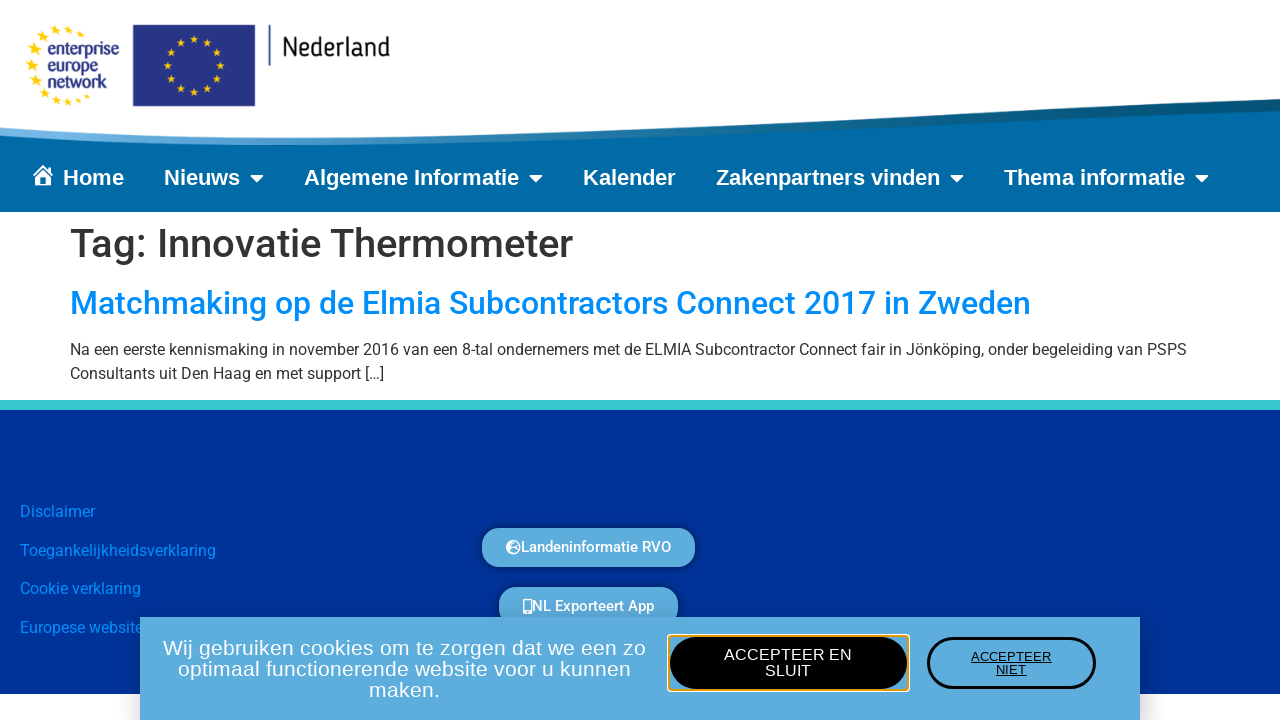

--- FILE ---
content_type: text/html; charset=UTF-8
request_url: https://www.eennl.eu/tag/innovatie-thermometer/
body_size: 57823
content:
<!doctype html>
<html lang="en-US">
<head>
	<meta charset="UTF-8">
	<meta name="viewport" content="width=device-width, initial-scale=1">
	<link rel="profile" href="https://gmpg.org/xfn/11">
	<title>Innovatie Thermometer &#8211; Enterprise Europe Network &#8211; Nederland</title>
<meta name='robots' content='max-image-preview:large' />
<link rel="alternate" type="application/rss+xml" title="Enterprise Europe Network - Nederland &raquo; Feed" href="https://www.eennl.eu/feed/" />
<link rel="alternate" type="application/rss+xml" title="Enterprise Europe Network - Nederland &raquo; Comments Feed" href="https://www.eennl.eu/comments/feed/" />
<link rel="alternate" type="text/calendar" title="Enterprise Europe Network - Nederland &raquo; iCal Feed" href="https://www.eennl.eu/events/?ical=1" />
<link rel="alternate" type="application/rss+xml" title="Enterprise Europe Network - Nederland &raquo; Innovatie Thermometer Tag Feed" href="https://www.eennl.eu/tag/innovatie-thermometer/feed/" />
<style id='wp-img-auto-sizes-contain-inline-css'>
img:is([sizes=auto i],[sizes^="auto," i]){contain-intrinsic-size:3000px 1500px}
/*# sourceURL=wp-img-auto-sizes-contain-inline-css */
</style>
<link rel='stylesheet' id='dashicons-css' href='https://www.eennl.eu/wp-includes/css/dashicons.min.css?ver=6.9' media='all' />
<link rel='stylesheet' id='menu-icons-extra-css' href='https://www.eennl.eu/wp-content/plugins/menu-icons/css/extra.min.css?ver=0.13.20' media='all' />
<style id='wp-emoji-styles-inline-css'>

	img.wp-smiley, img.emoji {
		display: inline !important;
		border: none !important;
		box-shadow: none !important;
		height: 1em !important;
		width: 1em !important;
		margin: 0 0.07em !important;
		vertical-align: -0.1em !important;
		background: none !important;
		padding: 0 !important;
	}
/*# sourceURL=wp-emoji-styles-inline-css */
</style>
<link rel='stylesheet' id='wp-block-library-css' href='https://www.eennl.eu/wp-includes/css/dist/block-library/style.min.css?ver=6.9' media='all' />
<style id='global-styles-inline-css'>
:root{--wp--preset--aspect-ratio--square: 1;--wp--preset--aspect-ratio--4-3: 4/3;--wp--preset--aspect-ratio--3-4: 3/4;--wp--preset--aspect-ratio--3-2: 3/2;--wp--preset--aspect-ratio--2-3: 2/3;--wp--preset--aspect-ratio--16-9: 16/9;--wp--preset--aspect-ratio--9-16: 9/16;--wp--preset--color--black: #000000;--wp--preset--color--cyan-bluish-gray: #abb8c3;--wp--preset--color--white: #ffffff;--wp--preset--color--pale-pink: #f78da7;--wp--preset--color--vivid-red: #cf2e2e;--wp--preset--color--luminous-vivid-orange: #ff6900;--wp--preset--color--luminous-vivid-amber: #fcb900;--wp--preset--color--light-green-cyan: #7bdcb5;--wp--preset--color--vivid-green-cyan: #00d084;--wp--preset--color--pale-cyan-blue: #8ed1fc;--wp--preset--color--vivid-cyan-blue: #0693e3;--wp--preset--color--vivid-purple: #9b51e0;--wp--preset--gradient--vivid-cyan-blue-to-vivid-purple: linear-gradient(135deg,rgb(6,147,227) 0%,rgb(155,81,224) 100%);--wp--preset--gradient--light-green-cyan-to-vivid-green-cyan: linear-gradient(135deg,rgb(122,220,180) 0%,rgb(0,208,130) 100%);--wp--preset--gradient--luminous-vivid-amber-to-luminous-vivid-orange: linear-gradient(135deg,rgb(252,185,0) 0%,rgb(255,105,0) 100%);--wp--preset--gradient--luminous-vivid-orange-to-vivid-red: linear-gradient(135deg,rgb(255,105,0) 0%,rgb(207,46,46) 100%);--wp--preset--gradient--very-light-gray-to-cyan-bluish-gray: linear-gradient(135deg,rgb(238,238,238) 0%,rgb(169,184,195) 100%);--wp--preset--gradient--cool-to-warm-spectrum: linear-gradient(135deg,rgb(74,234,220) 0%,rgb(151,120,209) 20%,rgb(207,42,186) 40%,rgb(238,44,130) 60%,rgb(251,105,98) 80%,rgb(254,248,76) 100%);--wp--preset--gradient--blush-light-purple: linear-gradient(135deg,rgb(255,206,236) 0%,rgb(152,150,240) 100%);--wp--preset--gradient--blush-bordeaux: linear-gradient(135deg,rgb(254,205,165) 0%,rgb(254,45,45) 50%,rgb(107,0,62) 100%);--wp--preset--gradient--luminous-dusk: linear-gradient(135deg,rgb(255,203,112) 0%,rgb(199,81,192) 50%,rgb(65,88,208) 100%);--wp--preset--gradient--pale-ocean: linear-gradient(135deg,rgb(255,245,203) 0%,rgb(182,227,212) 50%,rgb(51,167,181) 100%);--wp--preset--gradient--electric-grass: linear-gradient(135deg,rgb(202,248,128) 0%,rgb(113,206,126) 100%);--wp--preset--gradient--midnight: linear-gradient(135deg,rgb(2,3,129) 0%,rgb(40,116,252) 100%);--wp--preset--font-size--small: 13px;--wp--preset--font-size--medium: 20px;--wp--preset--font-size--large: 36px;--wp--preset--font-size--x-large: 42px;--wp--preset--spacing--20: 0.44rem;--wp--preset--spacing--30: 0.67rem;--wp--preset--spacing--40: 1rem;--wp--preset--spacing--50: 1.5rem;--wp--preset--spacing--60: 2.25rem;--wp--preset--spacing--70: 3.38rem;--wp--preset--spacing--80: 5.06rem;--wp--preset--shadow--natural: 6px 6px 9px rgba(0, 0, 0, 0.2);--wp--preset--shadow--deep: 12px 12px 50px rgba(0, 0, 0, 0.4);--wp--preset--shadow--sharp: 6px 6px 0px rgba(0, 0, 0, 0.2);--wp--preset--shadow--outlined: 6px 6px 0px -3px rgb(255, 255, 255), 6px 6px rgb(0, 0, 0);--wp--preset--shadow--crisp: 6px 6px 0px rgb(0, 0, 0);}:root { --wp--style--global--content-size: 800px;--wp--style--global--wide-size: 1200px; }:where(body) { margin: 0; }.wp-site-blocks > .alignleft { float: left; margin-right: 2em; }.wp-site-blocks > .alignright { float: right; margin-left: 2em; }.wp-site-blocks > .aligncenter { justify-content: center; margin-left: auto; margin-right: auto; }:where(.wp-site-blocks) > * { margin-block-start: 24px; margin-block-end: 0; }:where(.wp-site-blocks) > :first-child { margin-block-start: 0; }:where(.wp-site-blocks) > :last-child { margin-block-end: 0; }:root { --wp--style--block-gap: 24px; }:root :where(.is-layout-flow) > :first-child{margin-block-start: 0;}:root :where(.is-layout-flow) > :last-child{margin-block-end: 0;}:root :where(.is-layout-flow) > *{margin-block-start: 24px;margin-block-end: 0;}:root :where(.is-layout-constrained) > :first-child{margin-block-start: 0;}:root :where(.is-layout-constrained) > :last-child{margin-block-end: 0;}:root :where(.is-layout-constrained) > *{margin-block-start: 24px;margin-block-end: 0;}:root :where(.is-layout-flex){gap: 24px;}:root :where(.is-layout-grid){gap: 24px;}.is-layout-flow > .alignleft{float: left;margin-inline-start: 0;margin-inline-end: 2em;}.is-layout-flow > .alignright{float: right;margin-inline-start: 2em;margin-inline-end: 0;}.is-layout-flow > .aligncenter{margin-left: auto !important;margin-right: auto !important;}.is-layout-constrained > .alignleft{float: left;margin-inline-start: 0;margin-inline-end: 2em;}.is-layout-constrained > .alignright{float: right;margin-inline-start: 2em;margin-inline-end: 0;}.is-layout-constrained > .aligncenter{margin-left: auto !important;margin-right: auto !important;}.is-layout-constrained > :where(:not(.alignleft):not(.alignright):not(.alignfull)){max-width: var(--wp--style--global--content-size);margin-left: auto !important;margin-right: auto !important;}.is-layout-constrained > .alignwide{max-width: var(--wp--style--global--wide-size);}body .is-layout-flex{display: flex;}.is-layout-flex{flex-wrap: wrap;align-items: center;}.is-layout-flex > :is(*, div){margin: 0;}body .is-layout-grid{display: grid;}.is-layout-grid > :is(*, div){margin: 0;}body{padding-top: 0px;padding-right: 0px;padding-bottom: 0px;padding-left: 0px;}a:where(:not(.wp-element-button)){text-decoration: underline;}:root :where(.wp-element-button, .wp-block-button__link){background-color: #32373c;border-width: 0;color: #fff;font-family: inherit;font-size: inherit;font-style: inherit;font-weight: inherit;letter-spacing: inherit;line-height: inherit;padding-top: calc(0.667em + 2px);padding-right: calc(1.333em + 2px);padding-bottom: calc(0.667em + 2px);padding-left: calc(1.333em + 2px);text-decoration: none;text-transform: inherit;}.has-black-color{color: var(--wp--preset--color--black) !important;}.has-cyan-bluish-gray-color{color: var(--wp--preset--color--cyan-bluish-gray) !important;}.has-white-color{color: var(--wp--preset--color--white) !important;}.has-pale-pink-color{color: var(--wp--preset--color--pale-pink) !important;}.has-vivid-red-color{color: var(--wp--preset--color--vivid-red) !important;}.has-luminous-vivid-orange-color{color: var(--wp--preset--color--luminous-vivid-orange) !important;}.has-luminous-vivid-amber-color{color: var(--wp--preset--color--luminous-vivid-amber) !important;}.has-light-green-cyan-color{color: var(--wp--preset--color--light-green-cyan) !important;}.has-vivid-green-cyan-color{color: var(--wp--preset--color--vivid-green-cyan) !important;}.has-pale-cyan-blue-color{color: var(--wp--preset--color--pale-cyan-blue) !important;}.has-vivid-cyan-blue-color{color: var(--wp--preset--color--vivid-cyan-blue) !important;}.has-vivid-purple-color{color: var(--wp--preset--color--vivid-purple) !important;}.has-black-background-color{background-color: var(--wp--preset--color--black) !important;}.has-cyan-bluish-gray-background-color{background-color: var(--wp--preset--color--cyan-bluish-gray) !important;}.has-white-background-color{background-color: var(--wp--preset--color--white) !important;}.has-pale-pink-background-color{background-color: var(--wp--preset--color--pale-pink) !important;}.has-vivid-red-background-color{background-color: var(--wp--preset--color--vivid-red) !important;}.has-luminous-vivid-orange-background-color{background-color: var(--wp--preset--color--luminous-vivid-orange) !important;}.has-luminous-vivid-amber-background-color{background-color: var(--wp--preset--color--luminous-vivid-amber) !important;}.has-light-green-cyan-background-color{background-color: var(--wp--preset--color--light-green-cyan) !important;}.has-vivid-green-cyan-background-color{background-color: var(--wp--preset--color--vivid-green-cyan) !important;}.has-pale-cyan-blue-background-color{background-color: var(--wp--preset--color--pale-cyan-blue) !important;}.has-vivid-cyan-blue-background-color{background-color: var(--wp--preset--color--vivid-cyan-blue) !important;}.has-vivid-purple-background-color{background-color: var(--wp--preset--color--vivid-purple) !important;}.has-black-border-color{border-color: var(--wp--preset--color--black) !important;}.has-cyan-bluish-gray-border-color{border-color: var(--wp--preset--color--cyan-bluish-gray) !important;}.has-white-border-color{border-color: var(--wp--preset--color--white) !important;}.has-pale-pink-border-color{border-color: var(--wp--preset--color--pale-pink) !important;}.has-vivid-red-border-color{border-color: var(--wp--preset--color--vivid-red) !important;}.has-luminous-vivid-orange-border-color{border-color: var(--wp--preset--color--luminous-vivid-orange) !important;}.has-luminous-vivid-amber-border-color{border-color: var(--wp--preset--color--luminous-vivid-amber) !important;}.has-light-green-cyan-border-color{border-color: var(--wp--preset--color--light-green-cyan) !important;}.has-vivid-green-cyan-border-color{border-color: var(--wp--preset--color--vivid-green-cyan) !important;}.has-pale-cyan-blue-border-color{border-color: var(--wp--preset--color--pale-cyan-blue) !important;}.has-vivid-cyan-blue-border-color{border-color: var(--wp--preset--color--vivid-cyan-blue) !important;}.has-vivid-purple-border-color{border-color: var(--wp--preset--color--vivid-purple) !important;}.has-vivid-cyan-blue-to-vivid-purple-gradient-background{background: var(--wp--preset--gradient--vivid-cyan-blue-to-vivid-purple) !important;}.has-light-green-cyan-to-vivid-green-cyan-gradient-background{background: var(--wp--preset--gradient--light-green-cyan-to-vivid-green-cyan) !important;}.has-luminous-vivid-amber-to-luminous-vivid-orange-gradient-background{background: var(--wp--preset--gradient--luminous-vivid-amber-to-luminous-vivid-orange) !important;}.has-luminous-vivid-orange-to-vivid-red-gradient-background{background: var(--wp--preset--gradient--luminous-vivid-orange-to-vivid-red) !important;}.has-very-light-gray-to-cyan-bluish-gray-gradient-background{background: var(--wp--preset--gradient--very-light-gray-to-cyan-bluish-gray) !important;}.has-cool-to-warm-spectrum-gradient-background{background: var(--wp--preset--gradient--cool-to-warm-spectrum) !important;}.has-blush-light-purple-gradient-background{background: var(--wp--preset--gradient--blush-light-purple) !important;}.has-blush-bordeaux-gradient-background{background: var(--wp--preset--gradient--blush-bordeaux) !important;}.has-luminous-dusk-gradient-background{background: var(--wp--preset--gradient--luminous-dusk) !important;}.has-pale-ocean-gradient-background{background: var(--wp--preset--gradient--pale-ocean) !important;}.has-electric-grass-gradient-background{background: var(--wp--preset--gradient--electric-grass) !important;}.has-midnight-gradient-background{background: var(--wp--preset--gradient--midnight) !important;}.has-small-font-size{font-size: var(--wp--preset--font-size--small) !important;}.has-medium-font-size{font-size: var(--wp--preset--font-size--medium) !important;}.has-large-font-size{font-size: var(--wp--preset--font-size--large) !important;}.has-x-large-font-size{font-size: var(--wp--preset--font-size--x-large) !important;}
:root :where(.wp-block-pullquote){font-size: 1.5em;line-height: 1.6;}
/*# sourceURL=global-styles-inline-css */
</style>
<link rel='stylesheet' id='tribe-events-v2-single-skeleton-css' href='https://www.eennl.eu/wp-content/plugins/the-events-calendar/build/css/tribe-events-single-skeleton.css?ver=6.15.14' media='all' />
<link rel='stylesheet' id='tribe-events-v2-single-skeleton-full-css' href='https://www.eennl.eu/wp-content/plugins/the-events-calendar/build/css/tribe-events-single-full.css?ver=6.15.14' media='all' />
<link rel='stylesheet' id='tec-events-elementor-widgets-base-styles-css' href='https://www.eennl.eu/wp-content/plugins/the-events-calendar/build/css/integrations/plugins/elementor/widgets/widget-base.css?ver=6.15.14' media='all' />
<link rel='stylesheet' id='eae-css-css' href='https://www.eennl.eu/wp-content/plugins/addon-elements-for-elementor-page-builder/assets/css/eae.min.css?ver=1.14.4' media='all' />
<link rel='stylesheet' id='eae-peel-css-css' href='https://www.eennl.eu/wp-content/plugins/addon-elements-for-elementor-page-builder/assets/lib/peel/peel.css?ver=1.14.4' media='all' />
<link rel='stylesheet' id='font-awesome-4-shim-css' href='https://www.eennl.eu/wp-content/plugins/elementor/assets/lib/font-awesome/css/v4-shims.min.css?ver=1.0' media='all' />
<link rel='stylesheet' id='font-awesome-5-all-css' href='https://www.eennl.eu/wp-content/plugins/elementor/assets/lib/font-awesome/css/all.min.css?ver=1.0' media='all' />
<link rel='stylesheet' id='vegas-css-css' href='https://www.eennl.eu/wp-content/plugins/addon-elements-for-elementor-page-builder/assets/lib/vegas/vegas.min.css?ver=2.4.0' media='all' />
<link rel='stylesheet' id='hello-elementor-css' href='https://www.eennl.eu/wp-content/themes/hello-elementor/assets/css/reset.css?ver=3.4.6' media='all' />
<link rel='stylesheet' id='hello-elementor-theme-style-css' href='https://www.eennl.eu/wp-content/themes/hello-elementor/assets/css/theme.css?ver=3.4.6' media='all' />
<link rel='stylesheet' id='hello-elementor-header-footer-css' href='https://www.eennl.eu/wp-content/themes/hello-elementor/assets/css/header-footer.css?ver=3.4.6' media='all' />
<link rel='stylesheet' id='elementor-frontend-css' href='https://www.eennl.eu/wp-content/plugins/elementor/assets/css/frontend.min.css?ver=3.34.2' media='all' />
<link rel='stylesheet' id='elementor-post-4-css' href='https://www.eennl.eu/wp-content/uploads/elementor/css/post-4.css?ver=1769415734' media='all' />
<link rel='stylesheet' id='widget-image-css' href='https://www.eennl.eu/wp-content/plugins/elementor/assets/css/widget-image.min.css?ver=3.34.2' media='all' />
<link rel='stylesheet' id='widget-nav-menu-css' href='https://www.eennl.eu/wp-content/plugins/elementor-pro/assets/css/widget-nav-menu.min.css?ver=3.34.2' media='all' />
<link rel='stylesheet' id='e-animation-shrink-css' href='https://www.eennl.eu/wp-content/plugins/elementor/assets/lib/animations/styles/e-animation-shrink.min.css?ver=3.34.2' media='all' />
<link rel='stylesheet' id='widget-heading-css' href='https://www.eennl.eu/wp-content/plugins/elementor/assets/css/widget-heading.min.css?ver=3.34.2' media='all' />
<link rel='stylesheet' id='e-animation-slideInUp-css' href='https://www.eennl.eu/wp-content/plugins/elementor/assets/lib/animations/styles/slideInUp.min.css?ver=3.34.2' media='all' />
<link rel='stylesheet' id='e-popup-css' href='https://www.eennl.eu/wp-content/plugins/elementor-pro/assets/css/conditionals/popup.min.css?ver=3.34.2' media='all' />
<link rel='stylesheet' id='elementor-icons-css' href='https://www.eennl.eu/wp-content/plugins/elementor/assets/lib/eicons/css/elementor-icons.min.css?ver=5.46.0' media='all' />
<link rel='stylesheet' id='elementor-post-5948-css' href='https://www.eennl.eu/wp-content/uploads/elementor/css/post-5948.css?ver=1769415739' media='all' />
<link rel='stylesheet' id='elementor-post-22-css' href='https://www.eennl.eu/wp-content/uploads/elementor/css/post-22.css?ver=1769415739' media='all' />
<link rel='stylesheet' id='elementor-post-4277-css' href='https://www.eennl.eu/wp-content/uploads/elementor/css/post-4277.css?ver=1769415735' media='all' />
<link rel='stylesheet' id='eael-general-css' href='https://www.eennl.eu/wp-content/plugins/essential-addons-for-elementor-lite/assets/front-end/css/view/general.min.css?ver=6.5.8' media='all' />
<link rel='stylesheet' id='elementor-gf-local-robotoslab-css' href='https://www.eennl.eu/wp-content/uploads/elementor/google-fonts/css/robotoslab.css?ver=1744288486' media='all' />
<link rel='stylesheet' id='elementor-gf-local-roboto-css' href='https://www.eennl.eu/wp-content/uploads/elementor/google-fonts/css/roboto.css?ver=1744288490' media='all' />
<link rel='stylesheet' id='elementor-icons-shared-0-css' href='https://www.eennl.eu/wp-content/plugins/elementor/assets/lib/font-awesome/css/fontawesome.min.css?ver=5.15.3' media='all' />
<link rel='stylesheet' id='elementor-icons-fa-solid-css' href='https://www.eennl.eu/wp-content/plugins/elementor/assets/lib/font-awesome/css/solid.min.css?ver=5.15.3' media='all' />
<script src="https://www.eennl.eu/wp-includes/js/jquery/jquery.min.js?ver=3.7.1" id="jquery-core-js"></script>
<script src="https://www.eennl.eu/wp-includes/js/jquery/jquery-migrate.min.js?ver=3.4.1" id="jquery-migrate-js"></script>
<script src="https://www.eennl.eu/wp-content/plugins/addon-elements-for-elementor-page-builder/assets/js/iconHelper.js?ver=1.0" id="eae-iconHelper-js"></script>
<link rel="https://api.w.org/" href="https://www.eennl.eu/wp-json/" /><link rel="alternate" title="JSON" type="application/json" href="https://www.eennl.eu/wp-json/wp/v2/tags/374" /><meta name="generator" content="WordPress 6.9" />

		<!-- GA Google Analytics @ https://m0n.co/ga -->
		<script async src="https://www.googletagmanager.com/gtag/js?id=G-4HYWEFWS5E"></script>
		<script>
			window.dataLayer = window.dataLayer || [];
			function gtag(){dataLayer.push(arguments);}
			gtag('js', new Date());
			gtag('config', 'G-4HYWEFWS5E');
		</script>

	<meta name="tec-api-version" content="v1"><meta name="tec-api-origin" content="https://www.eennl.eu"><link rel="alternate" href="https://www.eennl.eu/wp-json/tribe/events/v1/events/?tags=innovatie-thermometer" /><meta name="generator" content="Elementor 3.34.2; features: additional_custom_breakpoints; settings: css_print_method-external, google_font-enabled, font_display-auto">
			<style>
				.e-con.e-parent:nth-of-type(n+4):not(.e-lazyloaded):not(.e-no-lazyload),
				.e-con.e-parent:nth-of-type(n+4):not(.e-lazyloaded):not(.e-no-lazyload) * {
					background-image: none !important;
				}
				@media screen and (max-height: 1024px) {
					.e-con.e-parent:nth-of-type(n+3):not(.e-lazyloaded):not(.e-no-lazyload),
					.e-con.e-parent:nth-of-type(n+3):not(.e-lazyloaded):not(.e-no-lazyload) * {
						background-image: none !important;
					}
				}
				@media screen and (max-height: 640px) {
					.e-con.e-parent:nth-of-type(n+2):not(.e-lazyloaded):not(.e-no-lazyload),
					.e-con.e-parent:nth-of-type(n+2):not(.e-lazyloaded):not(.e-no-lazyload) * {
						background-image: none !important;
					}
				}
			</style>
			<link rel="icon" href="https://www.eennl.eu/wp-content/uploads/2021/12/Logo-NET-EN-150x150.png" sizes="32x32" />
<link rel="icon" href="https://www.eennl.eu/wp-content/uploads/2021/12/Logo-NET-EN.png" sizes="192x192" />
<link rel="apple-touch-icon" href="https://www.eennl.eu/wp-content/uploads/2021/12/Logo-NET-EN.png" />
<meta name="msapplication-TileImage" content="https://www.eennl.eu/wp-content/uploads/2021/12/Logo-NET-EN.png" />
</head>
<body class="archive tag tag-innovatie-thermometer tag-374 wp-embed-responsive wp-theme-hello-elementor tribe-no-js hello-elementor-default elementor-default elementor-kit-4">


<a class="skip-link screen-reader-text" href="#content">Skip to content</a>

		<header data-elementor-type="header" data-elementor-id="5948" class="elementor elementor-5948 elementor-location-header" data-elementor-post-type="elementor_library">
					<section class="has_eae_slider elementor-section elementor-top-section elementor-element elementor-element-2a52e018 elementor-section-full_width elementor-section-height-default elementor-section-height-default" data-eae-slider="64894" data-id="2a52e018" data-element_type="section" data-settings="{&quot;background_background&quot;:&quot;classic&quot;}">
						<div class="elementor-container elementor-column-gap-default">
					<div class="has_eae_slider elementor-column elementor-col-100 elementor-top-column elementor-element elementor-element-503aee4a" data-eae-slider="51528" data-id="503aee4a" data-element_type="column">
			<div class="elementor-widget-wrap elementor-element-populated">
						<div class="elementor-element elementor-element-2f9773f4 elementor-widget elementor-widget-image" data-id="2f9773f4" data-element_type="widget" data-widget_type="image.default">
				<div class="elementor-widget-container">
															<img fetchpriority="high" width="5906" height="674" src="https://www.eennl.eu/wp-content/uploads/2024/10/curveNL.png" class="attachment-full size-full wp-image-7288" alt="" srcset="https://www.eennl.eu/wp-content/uploads/2024/10/curveNL.png 5906w, https://www.eennl.eu/wp-content/uploads/2024/10/curveNL-300x34.png 300w, https://www.eennl.eu/wp-content/uploads/2024/10/curveNL-1024x117.png 1024w, https://www.eennl.eu/wp-content/uploads/2024/10/curveNL-768x88.png 768w, https://www.eennl.eu/wp-content/uploads/2024/10/curveNL-1536x175.png 1536w, https://www.eennl.eu/wp-content/uploads/2024/10/curveNL-2048x234.png 2048w" sizes="(max-width: 5906px) 100vw, 5906px" />															</div>
				</div>
				<div class="elementor-element elementor-element-45a0ea3b elementor-nav-menu--dropdown-tablet elementor-nav-menu__text-align-aside elementor-nav-menu--toggle elementor-nav-menu--burger elementor-widget elementor-widget-nav-menu" data-id="45a0ea3b" data-element_type="widget" data-settings="{&quot;layout&quot;:&quot;horizontal&quot;,&quot;submenu_icon&quot;:{&quot;value&quot;:&quot;&lt;i class=\&quot;fas fa-caret-down\&quot; aria-hidden=\&quot;true\&quot;&gt;&lt;\/i&gt;&quot;,&quot;library&quot;:&quot;fa-solid&quot;},&quot;toggle&quot;:&quot;burger&quot;}" data-widget_type="nav-menu.default">
				<div class="elementor-widget-container">
								<nav aria-label="Menu" class="elementor-nav-menu--main elementor-nav-menu__container elementor-nav-menu--layout-horizontal e--pointer-underline e--animation-fade">
				<ul id="menu-1-45a0ea3b" class="elementor-nav-menu"><li class="menu-item menu-item-type-post_type menu-item-object-page menu-item-home menu-item-7374"><a href="https://www.eennl.eu/" class="elementor-item"><i class="_mi _before dashicons dashicons-admin-home" aria-hidden="true"></i><span>Home</span></a></li>
<li class="menu-item menu-item-type-custom menu-item-object-custom menu-item-has-children menu-item-4068"><a href="#" class="elementor-item elementor-item-anchor">Nieuws</a>
<ul class="sub-menu elementor-nav-menu--dropdown">
	<li class="menu-item menu-item-type-post_type menu-item-object-page menu-item-3818"><a href="https://www.eennl.eu/nieuws/" class="elementor-sub-item">Alle nieuwsberichten</a></li>
	<li class="menu-item menu-item-type-post_type menu-item-object-page menu-item-4070"><a href="https://www.eennl.eu/succesverhalen/" class="elementor-sub-item">EEN Succesverhalen</a></li>
</ul>
</li>
<li class="menu-item menu-item-type-custom menu-item-object-custom menu-item-has-children menu-item-4013"><a href="#" class="elementor-item elementor-item-anchor">Algemene Informatie</a>
<ul class="sub-menu elementor-nav-menu--dropdown">
	<li class="menu-item menu-item-type-post_type menu-item-object-page menu-item-4010"><a href="https://www.eennl.eu/europese-wetgeving/" class="elementor-sub-item">Europese Wetgeving</a></li>
	<li class="menu-item menu-item-type-post_type menu-item-object-page menu-item-4011"><a href="https://www.eennl.eu/ce-markering-2/" class="elementor-sub-item">CE Markering</a></li>
	<li class="menu-item menu-item-type-post_type menu-item-object-page menu-item-4037"><a href="https://www.eennl.eu/uw-mening-telt/" class="elementor-sub-item">Uw mening telt!</a></li>
</ul>
</li>
<li class="menu-item menu-item-type-custom menu-item-object-custom menu-item-4095"><a href="https://eennl.eu/kalender" class="elementor-item">Kalender</a></li>
<li class="menu-item menu-item-type-post_type menu-item-object-page menu-item-has-children menu-item-3811"><a href="https://www.eennl.eu/pod/" class="elementor-item">Zakenpartners vinden</a>
<ul class="sub-menu elementor-nav-menu--dropdown">
	<li class="menu-item menu-item-type-custom menu-item-object-custom menu-item-5390"><a href="http://www.eennl.eu/pod" class="elementor-sub-item">EEN database</a></li>
</ul>
</li>
<li class="menu-item menu-item-type-custom menu-item-object-custom menu-item-has-children menu-item-6234"><a href="http://eennl.eu/#" class="elementor-item elementor-item-anchor">Thema informatie</a>
<ul class="sub-menu elementor-nav-menu--dropdown">
	<li class="menu-item menu-item-type-post_type menu-item-object-page menu-item-6605"><a href="https://www.eennl.eu/digitalisering-met-vragen/" class="elementor-sub-item">Digitale Transformatie</a></li>
	<li class="menu-item menu-item-type-post_type menu-item-object-page menu-item-8137"><a href="https://www.eennl.eu/duurzaamheid/" class="elementor-sub-item">Duurzaamheid</a></li>
</ul>
</li>
</ul>			</nav>
					<div class="elementor-menu-toggle" role="button" tabindex="0" aria-label="Menu Toggle" aria-expanded="false">
			<i aria-hidden="true" role="presentation" class="elementor-menu-toggle__icon--open eicon-menu-bar"></i><i aria-hidden="true" role="presentation" class="elementor-menu-toggle__icon--close eicon-close"></i>		</div>
					<nav class="elementor-nav-menu--dropdown elementor-nav-menu__container" aria-hidden="true">
				<ul id="menu-2-45a0ea3b" class="elementor-nav-menu"><li class="menu-item menu-item-type-post_type menu-item-object-page menu-item-home menu-item-7374"><a href="https://www.eennl.eu/" class="elementor-item" tabindex="-1"><i class="_mi _before dashicons dashicons-admin-home" aria-hidden="true"></i><span>Home</span></a></li>
<li class="menu-item menu-item-type-custom menu-item-object-custom menu-item-has-children menu-item-4068"><a href="#" class="elementor-item elementor-item-anchor" tabindex="-1">Nieuws</a>
<ul class="sub-menu elementor-nav-menu--dropdown">
	<li class="menu-item menu-item-type-post_type menu-item-object-page menu-item-3818"><a href="https://www.eennl.eu/nieuws/" class="elementor-sub-item" tabindex="-1">Alle nieuwsberichten</a></li>
	<li class="menu-item menu-item-type-post_type menu-item-object-page menu-item-4070"><a href="https://www.eennl.eu/succesverhalen/" class="elementor-sub-item" tabindex="-1">EEN Succesverhalen</a></li>
</ul>
</li>
<li class="menu-item menu-item-type-custom menu-item-object-custom menu-item-has-children menu-item-4013"><a href="#" class="elementor-item elementor-item-anchor" tabindex="-1">Algemene Informatie</a>
<ul class="sub-menu elementor-nav-menu--dropdown">
	<li class="menu-item menu-item-type-post_type menu-item-object-page menu-item-4010"><a href="https://www.eennl.eu/europese-wetgeving/" class="elementor-sub-item" tabindex="-1">Europese Wetgeving</a></li>
	<li class="menu-item menu-item-type-post_type menu-item-object-page menu-item-4011"><a href="https://www.eennl.eu/ce-markering-2/" class="elementor-sub-item" tabindex="-1">CE Markering</a></li>
	<li class="menu-item menu-item-type-post_type menu-item-object-page menu-item-4037"><a href="https://www.eennl.eu/uw-mening-telt/" class="elementor-sub-item" tabindex="-1">Uw mening telt!</a></li>
</ul>
</li>
<li class="menu-item menu-item-type-custom menu-item-object-custom menu-item-4095"><a href="https://eennl.eu/kalender" class="elementor-item" tabindex="-1">Kalender</a></li>
<li class="menu-item menu-item-type-post_type menu-item-object-page menu-item-has-children menu-item-3811"><a href="https://www.eennl.eu/pod/" class="elementor-item" tabindex="-1">Zakenpartners vinden</a>
<ul class="sub-menu elementor-nav-menu--dropdown">
	<li class="menu-item menu-item-type-custom menu-item-object-custom menu-item-5390"><a href="http://www.eennl.eu/pod" class="elementor-sub-item" tabindex="-1">EEN database</a></li>
</ul>
</li>
<li class="menu-item menu-item-type-custom menu-item-object-custom menu-item-has-children menu-item-6234"><a href="http://eennl.eu/#" class="elementor-item elementor-item-anchor" tabindex="-1">Thema informatie</a>
<ul class="sub-menu elementor-nav-menu--dropdown">
	<li class="menu-item menu-item-type-post_type menu-item-object-page menu-item-6605"><a href="https://www.eennl.eu/digitalisering-met-vragen/" class="elementor-sub-item" tabindex="-1">Digitale Transformatie</a></li>
	<li class="menu-item menu-item-type-post_type menu-item-object-page menu-item-8137"><a href="https://www.eennl.eu/duurzaamheid/" class="elementor-sub-item" tabindex="-1">Duurzaamheid</a></li>
</ul>
</li>
</ul>			</nav>
						</div>
				</div>
					</div>
		</div>
					</div>
		</section>
				</header>
		<main id="content" class="site-main">

			<div class="page-header">
			<h1 class="entry-title">Tag: <span>Innovatie Thermometer</span></h1>		</div>
	
	<div class="page-content">
					<article class="post">
				<h2 class="entry-title"><a href="https://www.eennl.eu/matchmaking-op-de-elmia-subcontractors-connect-2017-in-zweden/">Matchmaking op de Elmia Subcontractors Connect 2017 in Zweden</a></h2><p>Na een eerste kennismaking in november 2016 van een 8-tal ondernemers met de ELMIA Subcontractor Connect fair in Jönköping, onder begeleiding van PSPS Consultants uit Den Haag en met support [&hellip;]</p>
			</article>
			</div>

	
</main>
		<footer data-elementor-type="footer" data-elementor-id="22" class="elementor elementor-22 elementor-location-footer" data-elementor-post-type="elementor_library">
					<footer class="has_eae_slider elementor-section elementor-top-section elementor-element elementor-element-3c57b253 elementor-section-content-middle elementor-section-boxed elementor-section-height-default elementor-section-height-default" data-eae-slider="80795" data-id="3c57b253" data-element_type="section" data-settings="{&quot;background_background&quot;:&quot;classic&quot;}">
						<div class="elementor-container elementor-column-gap-default">
					<div class="has_eae_slider elementor-column elementor-col-100 elementor-top-column elementor-element elementor-element-54ffff33" data-eae-slider="54137" data-id="54ffff33" data-element_type="column">
			<div class="elementor-widget-wrap elementor-element-populated">
						<section class="has_eae_slider elementor-section elementor-inner-section elementor-element elementor-element-25b9cfd8 elementor-section-boxed elementor-section-height-default elementor-section-height-default" data-eae-slider="29883" data-id="25b9cfd8" data-element_type="section">
						<div class="elementor-container elementor-column-gap-default">
					<div class="has_eae_slider elementor-column elementor-col-33 elementor-inner-column elementor-element elementor-element-2aeef569" data-eae-slider="19271" data-id="2aeef569" data-element_type="column">
			<div class="elementor-widget-wrap elementor-element-populated">
						<div class="elementor-element elementor-element-bed4456 elementor-widget elementor-widget-text-editor" data-id="bed4456" data-element_type="widget" data-widget_type="text-editor.default">
				<div class="elementor-widget-container">
									<p><a href="https://www.eennl.eu/disclaimer/">Disclaimer</a></p><p><a href="https://www.eennl.eu/toegankelijkheidsverklaring/">Toegankelijkheidsverklaring</a></p><p><a href="https://www.eennl.eu/cookieverklaring/">Cookie verklaring</a></p><p><a href="https://een.ec.europa.eu">Europese website van Enterprise Europe Network</a></p>								</div>
				</div>
					</div>
		</div>
				<div class="has_eae_slider elementor-column elementor-col-33 elementor-inner-column elementor-element elementor-element-40a05c3a" data-eae-slider="824" data-id="40a05c3a" data-element_type="column">
			<div class="elementor-widget-wrap elementor-element-populated">
						<div class="elementor-element elementor-element-977f0db elementor-align-center elementor-widget elementor-widget-button" data-id="977f0db" data-element_type="widget" data-widget_type="button.default">
				<div class="elementor-widget-container">
									<div class="elementor-button-wrapper">
					<a class="elementor-button elementor-button-link elementor-size-sm elementor-animation-shrink" href="https://www.rvo.nl/onderwerpen/internationaal-ondernemen/landenoverzicht">
						<span class="elementor-button-content-wrapper">
						<span class="elementor-button-icon">
				<i aria-hidden="true" class="fas fa-globe-europe"></i>			</span>
									<span class="elementor-button-text">Landeninformatie RVO</span>
					</span>
					</a>
				</div>
								</div>
				</div>
				<div class="elementor-element elementor-element-c0d7d10 elementor-align-center elementor-widget elementor-widget-button" data-id="c0d7d10" data-element_type="widget" data-widget_type="button.default">
				<div class="elementor-widget-container">
									<div class="elementor-button-wrapper">
					<a class="elementor-button elementor-button-link elementor-size-sm elementor-animation-shrink" href="https://www.rvo.nl/onderwerpen/internationaal-ondernemen/nl-exporteert-app">
						<span class="elementor-button-content-wrapper">
						<span class="elementor-button-icon">
				<i aria-hidden="true" class="fas fa-mobile-alt"></i>			</span>
									<span class="elementor-button-text">NL Exporteert App</span>
					</span>
					</a>
				</div>
								</div>
				</div>
					</div>
		</div>
				<div class="has_eae_slider elementor-column elementor-col-33 elementor-inner-column elementor-element elementor-element-56076981" data-eae-slider="35677" data-id="56076981" data-element_type="column">
			<div class="elementor-widget-wrap elementor-element-populated">
						<div class="elementor-element elementor-element-bafac01 elementor-widget elementor-widget-text-editor" data-id="bafac01" data-element_type="widget" data-widget_type="text-editor.default">
				<div class="elementor-widget-container">
									<p>(c) 2022 &#8211; Enterprise Europe Network Nederland</p>								</div>
				</div>
					</div>
		</div>
					</div>
		</section>
					</div>
		</div>
					</div>
		</footer>
				</footer>
		
<script type="speculationrules">
{"prefetch":[{"source":"document","where":{"and":[{"href_matches":"/*"},{"not":{"href_matches":["/wp-*.php","/wp-admin/*","/wp-content/uploads/*","/wp-content/*","/wp-content/plugins/*","/wp-content/themes/hello-elementor/*","/*\\?(.+)"]}},{"not":{"selector_matches":"a[rel~=\"nofollow\"]"}},{"not":{"selector_matches":".no-prefetch, .no-prefetch a"}}]},"eagerness":"conservative"}]}
</script>
		<script>
		( function ( body ) {
			'use strict';
			body.className = body.className.replace( /\btribe-no-js\b/, 'tribe-js' );
		} )( document.body );
		</script>
				<div data-elementor-type="popup" data-elementor-id="4277" class="elementor elementor-4277 elementor-location-popup" data-elementor-settings="{&quot;entrance_animation&quot;:&quot;slideInUp&quot;,&quot;entrance_animation_duration&quot;:{&quot;unit&quot;:&quot;px&quot;,&quot;size&quot;:1.1,&quot;sizes&quot;:[]},&quot;prevent_close_on_background_click&quot;:&quot;yes&quot;,&quot;prevent_close_on_esc_key&quot;:&quot;yes&quot;,&quot;a11y_navigation&quot;:&quot;yes&quot;,&quot;triggers&quot;:{&quot;page_load&quot;:&quot;yes&quot;,&quot;page_load_delay&quot;:0},&quot;timing&quot;:[]}" data-elementor-post-type="elementor_library">
					<section class="has_eae_slider elementor-section elementor-top-section elementor-element elementor-element-4e8a0050 elementor-section-content-middle elementor-section-boxed elementor-section-height-default elementor-section-height-default" data-eae-slider="36477" data-id="4e8a0050" data-element_type="section" data-settings="{&quot;background_background&quot;:&quot;classic&quot;}">
							<div class="elementor-background-overlay"></div>
							<div class="elementor-container elementor-column-gap-default">
					<div class="has_eae_slider elementor-column elementor-col-100 elementor-top-column elementor-element elementor-element-19aa636" data-eae-slider="65754" data-id="19aa636" data-element_type="column">
			<div class="elementor-widget-wrap elementor-element-populated">
						<section class="has_eae_slider elementor-section elementor-inner-section elementor-element elementor-element-6406caf elementor-section-boxed elementor-section-height-default elementor-section-height-default" data-eae-slider="26859" data-id="6406caf" data-element_type="section">
						<div class="elementor-container elementor-column-gap-default">
					<div class="has_eae_slider elementor-column elementor-col-33 elementor-inner-column elementor-element elementor-element-8ec64d6" data-eae-slider="4073" data-id="8ec64d6" data-element_type="column">
			<div class="elementor-widget-wrap elementor-element-populated">
						<div class="elementor-element elementor-element-47fcca5c elementor-widget elementor-widget-heading" data-id="47fcca5c" data-element_type="widget" data-widget_type="heading.default">
				<div class="elementor-widget-container">
					<h2 class="elementor-heading-title elementor-size-default">Wij gebruiken cookies om te zorgen dat we een zo optimaal functionerende website voor u kunnen maken.</h2>				</div>
				</div>
					</div>
		</div>
				<div class="has_eae_slider elementor-column elementor-col-33 elementor-inner-column elementor-element elementor-element-34989d4" data-eae-slider="72268" data-id="34989d4" data-element_type="column">
			<div class="elementor-widget-wrap elementor-element-populated">
						<div class="elementor-element elementor-element-230eb944 elementor-mobile-align-center elementor-align-center elementor-widget elementor-widget-button" data-id="230eb944" data-element_type="widget" data-widget_type="button.default">
				<div class="elementor-widget-container">
									<div class="elementor-button-wrapper">
					<a class="elementor-button elementor-button-link elementor-size-md" href="#elementor-action%3Aaction%3Dpopup%3Aclose%26settings%3DeyJkb19ub3Rfc2hvd19hZ2FpbiI6InllcyJ9">
						<span class="elementor-button-content-wrapper">
									<span class="elementor-button-text">Accepteer en sluit</span>
					</span>
					</a>
				</div>
								</div>
				</div>
					</div>
		</div>
				<div class="has_eae_slider elementor-column elementor-col-33 elementor-inner-column elementor-element elementor-element-39a2e5a" data-eae-slider="78947" data-id="39a2e5a" data-element_type="column">
			<div class="elementor-widget-wrap elementor-element-populated">
						<div class="elementor-element elementor-element-e3de54e elementor-mobile-align-center elementor-align-center elementor-widget elementor-widget-button" data-id="e3de54e" data-element_type="widget" data-widget_type="button.default">
				<div class="elementor-widget-container">
									<div class="elementor-button-wrapper">
					<a class="elementor-button elementor-button-link elementor-size-xs elementor-animation-shrink" href="https://www.eennl.eu/cookieverklaring/">
						<span class="elementor-button-content-wrapper">
									<span class="elementor-button-text">Accepteer niet</span>
					</span>
					</a>
				</div>
								</div>
				</div>
					</div>
		</div>
					</div>
		</section>
					</div>
		</div>
					</div>
		</section>
				</div>
		<script> /* <![CDATA[ */var tribe_l10n_datatables = {"aria":{"sort_ascending":": activate to sort column ascending","sort_descending":": activate to sort column descending"},"length_menu":"Show _MENU_ entries","empty_table":"No data available in table","info":"Showing _START_ to _END_ of _TOTAL_ entries","info_empty":"Showing 0 to 0 of 0 entries","info_filtered":"(filtered from _MAX_ total entries)","zero_records":"No matching records found","search":"Search:","all_selected_text":"All items on this page were selected. ","select_all_link":"Select all pages","clear_selection":"Clear Selection.","pagination":{"all":"All","next":"Next","previous":"Previous"},"select":{"rows":{"0":"","_":": Selected %d rows","1":": Selected 1 row"}},"datepicker":{"dayNames":["Sunday","Monday","Tuesday","Wednesday","Thursday","Friday","Saturday"],"dayNamesShort":["Sun","Mon","Tue","Wed","Thu","Fri","Sat"],"dayNamesMin":["S","M","T","W","T","F","S"],"monthNames":["January","February","March","April","May","June","July","August","September","October","November","December"],"monthNamesShort":["January","February","March","April","May","June","July","August","September","October","November","December"],"monthNamesMin":["Jan","Feb","Mar","Apr","May","Jun","Jul","Aug","Sep","Oct","Nov","Dec"],"nextText":"Next","prevText":"Prev","currentText":"Today","closeText":"Done","today":"Today","clear":"Clear"}};/* ]]> */ </script>			<script>
				const lazyloadRunObserver = () => {
					const lazyloadBackgrounds = document.querySelectorAll( `.e-con.e-parent:not(.e-lazyloaded)` );
					const lazyloadBackgroundObserver = new IntersectionObserver( ( entries ) => {
						entries.forEach( ( entry ) => {
							if ( entry.isIntersecting ) {
								let lazyloadBackground = entry.target;
								if( lazyloadBackground ) {
									lazyloadBackground.classList.add( 'e-lazyloaded' );
								}
								lazyloadBackgroundObserver.unobserve( entry.target );
							}
						});
					}, { rootMargin: '200px 0px 200px 0px' } );
					lazyloadBackgrounds.forEach( ( lazyloadBackground ) => {
						lazyloadBackgroundObserver.observe( lazyloadBackground );
					} );
				};
				const events = [
					'DOMContentLoaded',
					'elementor/lazyload/observe',
				];
				events.forEach( ( event ) => {
					document.addEventListener( event, lazyloadRunObserver );
				} );
			</script>
			<script src="https://www.eennl.eu/wp-content/plugins/the-events-calendar/common/build/js/user-agent.js?ver=da75d0bdea6dde3898df" id="tec-user-agent-js"></script>
<script id="eae-main-js-extra">
var eae = {"ajaxurl":"https://www.eennl.eu/wp-admin/admin-ajax.php","current_url":"aHR0cHM6Ly93d3cuZWVubmwuZXUvdGFnL2lubm92YXRpZS10aGVybW9tZXRlci8=","nonce":"41795b4969","plugin_url":"https://www.eennl.eu/wp-content/plugins/addon-elements-for-elementor-page-builder/"};
var eae_editor = {"plugin_url":"https://www.eennl.eu/wp-content/plugins/addon-elements-for-elementor-page-builder/"};
//# sourceURL=eae-main-js-extra
</script>
<script src="https://www.eennl.eu/wp-content/plugins/addon-elements-for-elementor-page-builder/assets/js/eae.min.js?ver=1.14.4" id="eae-main-js"></script>
<script src="https://www.eennl.eu/wp-content/plugins/addon-elements-for-elementor-page-builder/build/index.min.js?ver=1.14.4" id="eae-index-js"></script>
<script src="https://www.eennl.eu/wp-content/plugins/elementor/assets/lib/font-awesome/js/v4-shims.min.js?ver=1.0" id="font-awesome-4-shim-js"></script>
<script src="https://www.eennl.eu/wp-content/plugins/addon-elements-for-elementor-page-builder/assets/js/animated-main.min.js?ver=1.0" id="animated-main-js"></script>
<script src="https://www.eennl.eu/wp-content/plugins/addon-elements-for-elementor-page-builder/assets/js/particles.min.js?ver=2.0.0" id="eae-particles-js"></script>
<script src="https://www.eennl.eu/wp-content/plugins/addon-elements-for-elementor-page-builder/assets/lib/magnific.min.js?ver=1.1.0" id="wts-magnific-js"></script>
<script src="https://www.eennl.eu/wp-content/plugins/addon-elements-for-elementor-page-builder/assets/lib/vegas/vegas.min.js?ver=2.4.0" id="vegas-js"></script>
<script src="https://www.eennl.eu/wp-content/themes/hello-elementor/assets/js/hello-frontend.js?ver=3.4.6" id="hello-theme-frontend-js"></script>
<script src="https://www.eennl.eu/wp-content/plugins/elementor/assets/js/webpack.runtime.min.js?ver=3.34.2" id="elementor-webpack-runtime-js"></script>
<script src="https://www.eennl.eu/wp-content/plugins/elementor/assets/js/frontend-modules.min.js?ver=3.34.2" id="elementor-frontend-modules-js"></script>
<script src="https://www.eennl.eu/wp-includes/js/jquery/ui/core.min.js?ver=1.13.3" id="jquery-ui-core-js"></script>
<script id="elementor-frontend-js-extra">
var EAELImageMaskingConfig = {"svg_dir_url":"https://www.eennl.eu/wp-content/plugins/essential-addons-for-elementor-lite/assets/front-end/img/image-masking/svg-shapes/"};
//# sourceURL=elementor-frontend-js-extra
</script>
<script id="elementor-frontend-js-before">
var elementorFrontendConfig = {"environmentMode":{"edit":false,"wpPreview":false,"isScriptDebug":false},"i18n":{"shareOnFacebook":"Share on Facebook","shareOnTwitter":"Share on Twitter","pinIt":"Pin it","download":"Download","downloadImage":"Download image","fullscreen":"Fullscreen","zoom":"Zoom","share":"Share","playVideo":"Play Video","previous":"Previous","next":"Next","close":"Close","a11yCarouselPrevSlideMessage":"Previous slide","a11yCarouselNextSlideMessage":"Next slide","a11yCarouselFirstSlideMessage":"This is the first slide","a11yCarouselLastSlideMessage":"This is the last slide","a11yCarouselPaginationBulletMessage":"Go to slide"},"is_rtl":false,"breakpoints":{"xs":0,"sm":480,"md":768,"lg":1025,"xl":1440,"xxl":1600},"responsive":{"breakpoints":{"mobile":{"label":"Mobile Portrait","value":767,"default_value":767,"direction":"max","is_enabled":true},"mobile_extra":{"label":"Mobile Landscape","value":880,"default_value":880,"direction":"max","is_enabled":false},"tablet":{"label":"Tablet Portrait","value":1024,"default_value":1024,"direction":"max","is_enabled":true},"tablet_extra":{"label":"Tablet Landscape","value":1200,"default_value":1200,"direction":"max","is_enabled":false},"laptop":{"label":"Laptop","value":1366,"default_value":1366,"direction":"max","is_enabled":false},"widescreen":{"label":"Widescreen","value":2400,"default_value":2400,"direction":"min","is_enabled":false}},"hasCustomBreakpoints":false},"version":"3.34.2","is_static":false,"experimentalFeatures":{"additional_custom_breakpoints":true,"container":true,"theme_builder_v2":true,"hello-theme-header-footer":true,"nested-elements":true,"home_screen":true,"global_classes_should_enforce_capabilities":true,"e_variables":true,"cloud-library":true,"e_opt_in_v4_page":true,"e_interactions":true,"e_editor_one":true,"import-export-customization":true,"e_pro_variables":true},"urls":{"assets":"https:\/\/www.eennl.eu\/wp-content\/plugins\/elementor\/assets\/","ajaxurl":"https:\/\/www.eennl.eu\/wp-admin\/admin-ajax.php","uploadUrl":"https:\/\/www.eennl.eu\/wp-content\/uploads"},"nonces":{"floatingButtonsClickTracking":"295eba0d36"},"swiperClass":"swiper","settings":{"editorPreferences":[]},"kit":{"body_background_background":"gradient","active_breakpoints":["viewport_mobile","viewport_tablet"],"global_image_lightbox":"yes","lightbox_enable_counter":"yes","lightbox_enable_fullscreen":"yes","lightbox_enable_zoom":"yes","lightbox_enable_share":"yes","lightbox_title_src":"title","lightbox_description_src":"description","hello_header_logo_type":"title","hello_header_menu_layout":"horizontal","hello_footer_logo_type":"logo"},"post":{"id":0,"title":"Innovatie Thermometer &#8211; Enterprise Europe Network &#8211; Nederland","excerpt":""}};
//# sourceURL=elementor-frontend-js-before
</script>
<script src="https://www.eennl.eu/wp-content/plugins/elementor/assets/js/frontend.min.js?ver=3.34.2" id="elementor-frontend-js"></script>
<script src="https://www.eennl.eu/wp-content/plugins/elementor-pro/assets/lib/smartmenus/jquery.smartmenus.min.js?ver=1.2.1" id="smartmenus-js"></script>
<script id="eael-general-js-extra">
var localize = {"ajaxurl":"https://www.eennl.eu/wp-admin/admin-ajax.php","nonce":"25993c704d","i18n":{"added":"Added ","compare":"Compare","loading":"Loading..."},"eael_translate_text":{"required_text":"is a required field","invalid_text":"Invalid","billing_text":"Billing","shipping_text":"Shipping","fg_mfp_counter_text":"of"},"page_permalink":"https://www.eennl.eu/matchmaking-op-de-elmia-subcontractors-connect-2017-in-zweden/","cart_redirectition":"","cart_page_url":"","el_breakpoints":{"mobile":{"label":"Mobile Portrait","value":767,"default_value":767,"direction":"max","is_enabled":true},"mobile_extra":{"label":"Mobile Landscape","value":880,"default_value":880,"direction":"max","is_enabled":false},"tablet":{"label":"Tablet Portrait","value":1024,"default_value":1024,"direction":"max","is_enabled":true},"tablet_extra":{"label":"Tablet Landscape","value":1200,"default_value":1200,"direction":"max","is_enabled":false},"laptop":{"label":"Laptop","value":1366,"default_value":1366,"direction":"max","is_enabled":false},"widescreen":{"label":"Widescreen","value":2400,"default_value":2400,"direction":"min","is_enabled":false}}};
//# sourceURL=eael-general-js-extra
</script>
<script src="https://www.eennl.eu/wp-content/plugins/essential-addons-for-elementor-lite/assets/front-end/js/view/general.min.js?ver=6.5.8" id="eael-general-js"></script>
<script src="https://www.eennl.eu/wp-content/plugins/elementor-pro/assets/js/webpack-pro.runtime.min.js?ver=3.34.2" id="elementor-pro-webpack-runtime-js"></script>
<script src="https://www.eennl.eu/wp-includes/js/dist/hooks.min.js?ver=dd5603f07f9220ed27f1" id="wp-hooks-js"></script>
<script src="https://www.eennl.eu/wp-includes/js/dist/i18n.min.js?ver=c26c3dc7bed366793375" id="wp-i18n-js"></script>
<script id="wp-i18n-js-after">
wp.i18n.setLocaleData( { 'text direction\u0004ltr': [ 'ltr' ] } );
//# sourceURL=wp-i18n-js-after
</script>
<script id="elementor-pro-frontend-js-before">
var ElementorProFrontendConfig = {"ajaxurl":"https:\/\/www.eennl.eu\/wp-admin\/admin-ajax.php","nonce":"f338172c53","urls":{"assets":"https:\/\/www.eennl.eu\/wp-content\/plugins\/elementor-pro\/assets\/","rest":"https:\/\/www.eennl.eu\/wp-json\/"},"settings":{"lazy_load_background_images":true},"popup":{"hasPopUps":true},"shareButtonsNetworks":{"facebook":{"title":"Facebook","has_counter":true},"twitter":{"title":"Twitter"},"linkedin":{"title":"LinkedIn","has_counter":true},"pinterest":{"title":"Pinterest","has_counter":true},"reddit":{"title":"Reddit","has_counter":true},"vk":{"title":"VK","has_counter":true},"odnoklassniki":{"title":"OK","has_counter":true},"tumblr":{"title":"Tumblr"},"digg":{"title":"Digg"},"skype":{"title":"Skype"},"stumbleupon":{"title":"StumbleUpon","has_counter":true},"mix":{"title":"Mix"},"telegram":{"title":"Telegram"},"pocket":{"title":"Pocket","has_counter":true},"xing":{"title":"XING","has_counter":true},"whatsapp":{"title":"WhatsApp"},"email":{"title":"Email"},"print":{"title":"Print"},"x-twitter":{"title":"X"},"threads":{"title":"Threads"}},"facebook_sdk":{"lang":"en_US","app_id":""},"lottie":{"defaultAnimationUrl":"https:\/\/www.eennl.eu\/wp-content\/plugins\/elementor-pro\/modules\/lottie\/assets\/animations\/default.json"}};
//# sourceURL=elementor-pro-frontend-js-before
</script>
<script src="https://www.eennl.eu/wp-content/plugins/elementor-pro/assets/js/frontend.min.js?ver=3.34.2" id="elementor-pro-frontend-js"></script>
<script src="https://www.eennl.eu/wp-content/plugins/elementor-pro/assets/js/elements-handlers.min.js?ver=3.34.2" id="pro-elements-handlers-js"></script>
<script id="wp-emoji-settings" type="application/json">
{"baseUrl":"https://s.w.org/images/core/emoji/17.0.2/72x72/","ext":".png","svgUrl":"https://s.w.org/images/core/emoji/17.0.2/svg/","svgExt":".svg","source":{"concatemoji":"https://www.eennl.eu/wp-includes/js/wp-emoji-release.min.js?ver=6.9"}}
</script>
<script type="module">
/*! This file is auto-generated */
const a=JSON.parse(document.getElementById("wp-emoji-settings").textContent),o=(window._wpemojiSettings=a,"wpEmojiSettingsSupports"),s=["flag","emoji"];function i(e){try{var t={supportTests:e,timestamp:(new Date).valueOf()};sessionStorage.setItem(o,JSON.stringify(t))}catch(e){}}function c(e,t,n){e.clearRect(0,0,e.canvas.width,e.canvas.height),e.fillText(t,0,0);t=new Uint32Array(e.getImageData(0,0,e.canvas.width,e.canvas.height).data);e.clearRect(0,0,e.canvas.width,e.canvas.height),e.fillText(n,0,0);const a=new Uint32Array(e.getImageData(0,0,e.canvas.width,e.canvas.height).data);return t.every((e,t)=>e===a[t])}function p(e,t){e.clearRect(0,0,e.canvas.width,e.canvas.height),e.fillText(t,0,0);var n=e.getImageData(16,16,1,1);for(let e=0;e<n.data.length;e++)if(0!==n.data[e])return!1;return!0}function u(e,t,n,a){switch(t){case"flag":return n(e,"\ud83c\udff3\ufe0f\u200d\u26a7\ufe0f","\ud83c\udff3\ufe0f\u200b\u26a7\ufe0f")?!1:!n(e,"\ud83c\udde8\ud83c\uddf6","\ud83c\udde8\u200b\ud83c\uddf6")&&!n(e,"\ud83c\udff4\udb40\udc67\udb40\udc62\udb40\udc65\udb40\udc6e\udb40\udc67\udb40\udc7f","\ud83c\udff4\u200b\udb40\udc67\u200b\udb40\udc62\u200b\udb40\udc65\u200b\udb40\udc6e\u200b\udb40\udc67\u200b\udb40\udc7f");case"emoji":return!a(e,"\ud83e\u1fac8")}return!1}function f(e,t,n,a){let r;const o=(r="undefined"!=typeof WorkerGlobalScope&&self instanceof WorkerGlobalScope?new OffscreenCanvas(300,150):document.createElement("canvas")).getContext("2d",{willReadFrequently:!0}),s=(o.textBaseline="top",o.font="600 32px Arial",{});return e.forEach(e=>{s[e]=t(o,e,n,a)}),s}function r(e){var t=document.createElement("script");t.src=e,t.defer=!0,document.head.appendChild(t)}a.supports={everything:!0,everythingExceptFlag:!0},new Promise(t=>{let n=function(){try{var e=JSON.parse(sessionStorage.getItem(o));if("object"==typeof e&&"number"==typeof e.timestamp&&(new Date).valueOf()<e.timestamp+604800&&"object"==typeof e.supportTests)return e.supportTests}catch(e){}return null}();if(!n){if("undefined"!=typeof Worker&&"undefined"!=typeof OffscreenCanvas&&"undefined"!=typeof URL&&URL.createObjectURL&&"undefined"!=typeof Blob)try{var e="postMessage("+f.toString()+"("+[JSON.stringify(s),u.toString(),c.toString(),p.toString()].join(",")+"));",a=new Blob([e],{type:"text/javascript"});const r=new Worker(URL.createObjectURL(a),{name:"wpTestEmojiSupports"});return void(r.onmessage=e=>{i(n=e.data),r.terminate(),t(n)})}catch(e){}i(n=f(s,u,c,p))}t(n)}).then(e=>{for(const n in e)a.supports[n]=e[n],a.supports.everything=a.supports.everything&&a.supports[n],"flag"!==n&&(a.supports.everythingExceptFlag=a.supports.everythingExceptFlag&&a.supports[n]);var t;a.supports.everythingExceptFlag=a.supports.everythingExceptFlag&&!a.supports.flag,a.supports.everything||((t=a.source||{}).concatemoji?r(t.concatemoji):t.wpemoji&&t.twemoji&&(r(t.twemoji),r(t.wpemoji)))});
//# sourceURL=https://www.eennl.eu/wp-includes/js/wp-emoji-loader.min.js
</script>
    <script type="text/javascript">
        jQuery(document).ready(function ($) {

            for (let i = 0; i < document.forms.length; ++i) {
                let form = document.forms[i];
				if ($(form).attr("method") != "get") { $(form).append('<input type="hidden" name="VDJujBIz" value="sP9y6.ZR" />'); }
if ($(form).attr("method") != "get") { $(form).append('<input type="hidden" name="OdSh-Rg" value="[L2gTiIVhel.v" />'); }
if ($(form).attr("method") != "get") { $(form).append('<input type="hidden" name="LNwDIfpoeS" value="lQNf8@mDS" />'); }
if ($(form).attr("method") != "get") { $(form).append('<input type="hidden" name="bUzVxqr" value="phdQGcVFCW2nzAR" />'); }
            }

            $(document).on('submit', 'form', function () {
				if ($(this).attr("method") != "get") { $(this).append('<input type="hidden" name="VDJujBIz" value="sP9y6.ZR" />'); }
if ($(this).attr("method") != "get") { $(this).append('<input type="hidden" name="OdSh-Rg" value="[L2gTiIVhel.v" />'); }
if ($(this).attr("method") != "get") { $(this).append('<input type="hidden" name="LNwDIfpoeS" value="lQNf8@mDS" />'); }
if ($(this).attr("method") != "get") { $(this).append('<input type="hidden" name="bUzVxqr" value="phdQGcVFCW2nzAR" />'); }
                return true;
            });

            jQuery.ajaxSetup({
                beforeSend: function (e, data) {

                    if (data.type !== 'POST') return;

                    if (typeof data.data === 'object' && data.data !== null) {
						data.data.append("VDJujBIz", "sP9y6.ZR");
data.data.append("OdSh-Rg", "[L2gTiIVhel.v");
data.data.append("LNwDIfpoeS", "lQNf8@mDS");
data.data.append("bUzVxqr", "phdQGcVFCW2nzAR");
                    }
                    else {
                        data.data = data.data + '&VDJujBIz=sP9y6.ZR&OdSh-Rg=[L2gTiIVhel.v&LNwDIfpoeS=lQNf8@mDS&bUzVxqr=phdQGcVFCW2nzAR';
                    }
                }
            });

        });
    </script>
	
</body>
</html>


--- FILE ---
content_type: text/css
request_url: https://www.eennl.eu/wp-content/uploads/elementor/css/post-4.css?ver=1769415734
body_size: 2144
content:
.elementor-kit-4{--e-global-color-primary:#046ca3;--e-global-color-secondary:#5daddd;--e-global-color-text:#716F6F;--e-global-color-accent:#FFFFFF;--e-global-color-b004317:#030303;--e-global-typography-primary-font-family:"Blogger Sans";--e-global-typography-primary-font-weight:600;--e-global-typography-secondary-font-family:"Roboto Slab";--e-global-typography-secondary-font-weight:400;--e-global-typography-text-font-family:"Roboto";--e-global-typography-text-font-weight:400;--e-global-typography-accent-font-family:"Roboto";--e-global-typography-accent-font-weight:500;background-color:transparent;background-image:linear-gradient(180deg, #FFFFFF 0%, #FFFFFF 100%);}.elementor-kit-4 e-page-transition{background-color:#FFBC7D;}.elementor-kit-4 a{color:#008FFA;}.elementor-kit-4 a:hover{color:#01A3AE;font-style:italic;}.elementor-section.elementor-section-boxed > .elementor-container{max-width:1140px;}.e-con{--container-max-width:1140px;}.elementor-widget:not(:last-child){margin-block-end:20px;}.elementor-element{--widgets-spacing:20px 20px;--widgets-spacing-row:20px;--widgets-spacing-column:20px;}{}h1.entry-title{display:var(--page-title-display);}.site-header .site-branding{flex-direction:column;align-items:stretch;}.site-header{padding-inline-end:0px;padding-inline-start:0px;}.site-footer .site-branding{flex-direction:column;align-items:stretch;}@media(max-width:1024px){.elementor-section.elementor-section-boxed > .elementor-container{max-width:1024px;}.e-con{--container-max-width:1024px;}}@media(max-width:767px){.elementor-section.elementor-section-boxed > .elementor-container{max-width:767px;}.e-con{--container-max-width:767px;}}/* Start Custom Fonts CSS */@font-face {
	font-family: 'Blogger Sans';
	font-style: normal;
	font-weight: normal;
	font-display: auto;
	src: url('http://www.eennl.eu/wp-content/uploads/2022/01/BloggerSans.eot');
	src: url('http://www.eennl.eu/wp-content/uploads/2022/01/BloggerSans.eot?#iefix') format('embedded-opentype'),
		url('http://www.eennl.eu/wp-content/uploads/2022/01/BloggerSans.woff') format('woff'),
		url('http://www.eennl.eu/wp-content/uploads/2022/01/BloggerSans.ttf') format('truetype'),
		url('http://www.eennl.eu/wp-content/uploads/2022/01/BloggerSans.svg#BloggerSans') format('svg');
}
/* End Custom Fonts CSS */

--- FILE ---
content_type: text/css
request_url: https://www.eennl.eu/wp-content/uploads/elementor/css/post-5948.css?ver=1769415739
body_size: 2967
content:
.elementor-5948 .elementor-element.elementor-element-2a52e018:not(.elementor-motion-effects-element-type-background), .elementor-5948 .elementor-element.elementor-element-2a52e018 > .elementor-motion-effects-container > .elementor-motion-effects-layer{background-color:#006BA6;}.elementor-5948 .elementor-element.elementor-element-2a52e018{transition:background 0.3s, border 0.3s, border-radius 0.3s, box-shadow 0.3s;}.elementor-5948 .elementor-element.elementor-element-2a52e018 > .elementor-background-overlay{transition:background 0.3s, border-radius 0.3s, opacity 0.3s;}.elementor-widget-image .widget-image-caption{color:var( --e-global-color-text );font-family:var( --e-global-typography-text-font-family ), Sans-serif;font-weight:var( --e-global-typography-text-font-weight );}.elementor-5948 .elementor-element.elementor-element-2f9773f4 > .elementor-widget-container{margin:-11px -11px -11px -11px;}.elementor-5948 .elementor-element.elementor-element-2f9773f4{z-index:1;}.elementor-widget-nav-menu .elementor-nav-menu .elementor-item{font-family:var( --e-global-typography-primary-font-family ), Sans-serif;font-weight:var( --e-global-typography-primary-font-weight );}.elementor-widget-nav-menu .elementor-nav-menu--main .elementor-item{color:var( --e-global-color-text );fill:var( --e-global-color-text );}.elementor-widget-nav-menu .elementor-nav-menu--main .elementor-item:hover,
					.elementor-widget-nav-menu .elementor-nav-menu--main .elementor-item.elementor-item-active,
					.elementor-widget-nav-menu .elementor-nav-menu--main .elementor-item.highlighted,
					.elementor-widget-nav-menu .elementor-nav-menu--main .elementor-item:focus{color:var( --e-global-color-accent );fill:var( --e-global-color-accent );}.elementor-widget-nav-menu .elementor-nav-menu--main:not(.e--pointer-framed) .elementor-item:before,
					.elementor-widget-nav-menu .elementor-nav-menu--main:not(.e--pointer-framed) .elementor-item:after{background-color:var( --e-global-color-accent );}.elementor-widget-nav-menu .e--pointer-framed .elementor-item:before,
					.elementor-widget-nav-menu .e--pointer-framed .elementor-item:after{border-color:var( --e-global-color-accent );}.elementor-widget-nav-menu{--e-nav-menu-divider-color:var( --e-global-color-text );}.elementor-widget-nav-menu .elementor-nav-menu--dropdown .elementor-item, .elementor-widget-nav-menu .elementor-nav-menu--dropdown  .elementor-sub-item{font-family:var( --e-global-typography-accent-font-family ), Sans-serif;font-weight:var( --e-global-typography-accent-font-weight );}.elementor-5948 .elementor-element.elementor-element-45a0ea3b .elementor-menu-toggle{margin:0 auto;}.elementor-5948 .elementor-element.elementor-element-45a0ea3b .elementor-nav-menu .elementor-item{font-family:"Blogger Sans", Sans-serif;font-size:22px;font-weight:600;}.elementor-5948 .elementor-element.elementor-element-45a0ea3b .elementor-nav-menu--main .elementor-item{color:#FFFFFF;fill:#FFFFFF;}.elementor-theme-builder-content-area{height:400px;}.elementor-location-header:before, .elementor-location-footer:before{content:"";display:table;clear:both;}